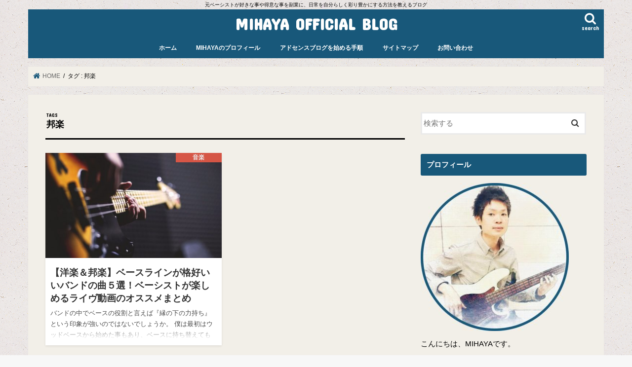

--- FILE ---
content_type: text/html; charset=UTF-8
request_url: https://sorahaneko.com/tag/%E9%82%A6%E6%A5%BD
body_size: 14318
content:
<!doctype html>
<html dir="ltr" lang="ja">

<head>
<meta charset="utf-8">
<meta http-equiv="X-UA-Compatible" content="IE=edge">

<meta name="HandheldFriendly" content="True">
<meta name="MobileOptimized" content="320">
<meta name="viewport" content="width=device-width, initial-scale=1"/>


<link rel="pingback" href="https://sorahaneko.com/xmlrpc.php">

<!--[if IE]>
<![endif]-->



	<style>img:is([sizes="auto" i], [sizes^="auto," i]) { contain-intrinsic-size: 3000px 1500px }</style>
	
		<!-- All in One SEO 4.9.0 - aioseo.com -->
		<title>邦楽 | MIHAYA OFFICIAL BLOG</title>
	<meta name="robots" content="max-image-preview:large" />
	<link rel="canonical" href="https://sorahaneko.com/tag/%e9%82%a6%e6%a5%bd" />
	<meta name="generator" content="All in One SEO (AIOSEO) 4.9.0" />
		<script type="application/ld+json" class="aioseo-schema">
			{"@context":"https:\/\/schema.org","@graph":[{"@type":"BreadcrumbList","@id":"https:\/\/sorahaneko.com\/tag\/%E9%82%A6%E6%A5%BD#breadcrumblist","itemListElement":[{"@type":"ListItem","@id":"https:\/\/sorahaneko.com#listItem","position":1,"name":"Home","item":"https:\/\/sorahaneko.com","nextItem":{"@type":"ListItem","@id":"https:\/\/sorahaneko.com\/tag\/%e9%82%a6%e6%a5%bd#listItem","name":"\u90a6\u697d"}},{"@type":"ListItem","@id":"https:\/\/sorahaneko.com\/tag\/%e9%82%a6%e6%a5%bd#listItem","position":2,"name":"\u90a6\u697d","previousItem":{"@type":"ListItem","@id":"https:\/\/sorahaneko.com#listItem","name":"Home"}}]},{"@type":"CollectionPage","@id":"https:\/\/sorahaneko.com\/tag\/%E9%82%A6%E6%A5%BD#collectionpage","url":"https:\/\/sorahaneko.com\/tag\/%E9%82%A6%E6%A5%BD","name":"\u90a6\u697d | MIHAYA OFFICIAL BLOG","inLanguage":"ja","isPartOf":{"@id":"https:\/\/sorahaneko.com\/#website"},"breadcrumb":{"@id":"https:\/\/sorahaneko.com\/tag\/%E9%82%A6%E6%A5%BD#breadcrumblist"}},{"@type":"Organization","@id":"https:\/\/sorahaneko.com\/#organization","name":"MIHAYA OFFICIAL BLOG","description":"\u5143\u30d9\u30fc\u30b7\u30b9\u30c8\u304c\u597d\u304d\u306a\u4e8b\u3084\u5f97\u610f\u306a\u4e8b\u3092\u526f\u696d\u306b\u3001\u65e5\u5e38\u3092\u81ea\u5206\u3089\u3057\u304f\u5f69\u308a\u8c4a\u304b\u306b\u3059\u308b\u65b9\u6cd5\u3092\u6559\u3048\u308b\u30d6\u30ed\u30b0","url":"https:\/\/sorahaneko.com\/"},{"@type":"WebSite","@id":"https:\/\/sorahaneko.com\/#website","url":"https:\/\/sorahaneko.com\/","name":"MIHAYA OFFICIAL BLOG","description":"\u5143\u30d9\u30fc\u30b7\u30b9\u30c8\u304c\u597d\u304d\u306a\u4e8b\u3084\u5f97\u610f\u306a\u4e8b\u3092\u526f\u696d\u306b\u3001\u65e5\u5e38\u3092\u81ea\u5206\u3089\u3057\u304f\u5f69\u308a\u8c4a\u304b\u306b\u3059\u308b\u65b9\u6cd5\u3092\u6559\u3048\u308b\u30d6\u30ed\u30b0","inLanguage":"ja","publisher":{"@id":"https:\/\/sorahaneko.com\/#organization"}}]}
		</script>
		<!-- All in One SEO -->

<link rel='dns-prefetch' href='//ajax.googleapis.com' />
<link rel='dns-prefetch' href='//fonts.googleapis.com' />
<link rel='dns-prefetch' href='//maxcdn.bootstrapcdn.com' />
<link rel="alternate" type="application/rss+xml" title="MIHAYA OFFICIAL BLOG &raquo; フィード" href="https://sorahaneko.com/feed" />
<link rel="alternate" type="application/rss+xml" title="MIHAYA OFFICIAL BLOG &raquo; コメントフィード" href="https://sorahaneko.com/comments/feed" />
<script type="text/javascript" id="wpp-js" src="https://sorahaneko.com/wp-content/plugins/wordpress-popular-posts/assets/js/wpp.min.js?ver=7.3.6" data-sampling="0" data-sampling-rate="100" data-api-url="https://sorahaneko.com/wp-json/wordpress-popular-posts" data-post-id="0" data-token="869b17fcbe" data-lang="0" data-debug="0"></script>
<link rel="alternate" type="application/rss+xml" title="MIHAYA OFFICIAL BLOG &raquo; 邦楽 タグのフィード" href="https://sorahaneko.com/tag/%e9%82%a6%e6%a5%bd/feed" />
<script type="text/javascript">
/* <![CDATA[ */
window._wpemojiSettings = {"baseUrl":"https:\/\/s.w.org\/images\/core\/emoji\/15.0.3\/72x72\/","ext":".png","svgUrl":"https:\/\/s.w.org\/images\/core\/emoji\/15.0.3\/svg\/","svgExt":".svg","source":{"concatemoji":"https:\/\/sorahaneko.com\/wp-includes\/js\/wp-emoji-release.min.js"}};
/*! This file is auto-generated */
!function(i,n){var o,s,e;function c(e){try{var t={supportTests:e,timestamp:(new Date).valueOf()};sessionStorage.setItem(o,JSON.stringify(t))}catch(e){}}function p(e,t,n){e.clearRect(0,0,e.canvas.width,e.canvas.height),e.fillText(t,0,0);var t=new Uint32Array(e.getImageData(0,0,e.canvas.width,e.canvas.height).data),r=(e.clearRect(0,0,e.canvas.width,e.canvas.height),e.fillText(n,0,0),new Uint32Array(e.getImageData(0,0,e.canvas.width,e.canvas.height).data));return t.every(function(e,t){return e===r[t]})}function u(e,t,n){switch(t){case"flag":return n(e,"\ud83c\udff3\ufe0f\u200d\u26a7\ufe0f","\ud83c\udff3\ufe0f\u200b\u26a7\ufe0f")?!1:!n(e,"\ud83c\uddfa\ud83c\uddf3","\ud83c\uddfa\u200b\ud83c\uddf3")&&!n(e,"\ud83c\udff4\udb40\udc67\udb40\udc62\udb40\udc65\udb40\udc6e\udb40\udc67\udb40\udc7f","\ud83c\udff4\u200b\udb40\udc67\u200b\udb40\udc62\u200b\udb40\udc65\u200b\udb40\udc6e\u200b\udb40\udc67\u200b\udb40\udc7f");case"emoji":return!n(e,"\ud83d\udc26\u200d\u2b1b","\ud83d\udc26\u200b\u2b1b")}return!1}function f(e,t,n){var r="undefined"!=typeof WorkerGlobalScope&&self instanceof WorkerGlobalScope?new OffscreenCanvas(300,150):i.createElement("canvas"),a=r.getContext("2d",{willReadFrequently:!0}),o=(a.textBaseline="top",a.font="600 32px Arial",{});return e.forEach(function(e){o[e]=t(a,e,n)}),o}function t(e){var t=i.createElement("script");t.src=e,t.defer=!0,i.head.appendChild(t)}"undefined"!=typeof Promise&&(o="wpEmojiSettingsSupports",s=["flag","emoji"],n.supports={everything:!0,everythingExceptFlag:!0},e=new Promise(function(e){i.addEventListener("DOMContentLoaded",e,{once:!0})}),new Promise(function(t){var n=function(){try{var e=JSON.parse(sessionStorage.getItem(o));if("object"==typeof e&&"number"==typeof e.timestamp&&(new Date).valueOf()<e.timestamp+604800&&"object"==typeof e.supportTests)return e.supportTests}catch(e){}return null}();if(!n){if("undefined"!=typeof Worker&&"undefined"!=typeof OffscreenCanvas&&"undefined"!=typeof URL&&URL.createObjectURL&&"undefined"!=typeof Blob)try{var e="postMessage("+f.toString()+"("+[JSON.stringify(s),u.toString(),p.toString()].join(",")+"));",r=new Blob([e],{type:"text/javascript"}),a=new Worker(URL.createObjectURL(r),{name:"wpTestEmojiSupports"});return void(a.onmessage=function(e){c(n=e.data),a.terminate(),t(n)})}catch(e){}c(n=f(s,u,p))}t(n)}).then(function(e){for(var t in e)n.supports[t]=e[t],n.supports.everything=n.supports.everything&&n.supports[t],"flag"!==t&&(n.supports.everythingExceptFlag=n.supports.everythingExceptFlag&&n.supports[t]);n.supports.everythingExceptFlag=n.supports.everythingExceptFlag&&!n.supports.flag,n.DOMReady=!1,n.readyCallback=function(){n.DOMReady=!0}}).then(function(){return e}).then(function(){var e;n.supports.everything||(n.readyCallback(),(e=n.source||{}).concatemoji?t(e.concatemoji):e.wpemoji&&e.twemoji&&(t(e.twemoji),t(e.wpemoji)))}))}((window,document),window._wpemojiSettings);
/* ]]> */
</script>
<link rel='stylesheet' id='sbi_styles-css' href='https://sorahaneko.com/wp-content/plugins/instagram-feed/css/sbi-styles.min.css' type='text/css' media='all' />
<style id='wp-emoji-styles-inline-css' type='text/css'>

	img.wp-smiley, img.emoji {
		display: inline !important;
		border: none !important;
		box-shadow: none !important;
		height: 1em !important;
		width: 1em !important;
		margin: 0 0.07em !important;
		vertical-align: -0.1em !important;
		background: none !important;
		padding: 0 !important;
	}
</style>
<link rel='stylesheet' id='wp-block-library-css' href='https://sorahaneko.com/wp-includes/css/dist/block-library/style.min.css' type='text/css' media='all' />
<link rel='stylesheet' id='aioseo/css/src/vue/standalone/blocks/table-of-contents/global.scss-css' href='https://sorahaneko.com/wp-content/plugins/all-in-one-seo-pack/dist/Lite/assets/css/table-of-contents/global.e90f6d47.css' type='text/css' media='all' />
<link rel='stylesheet' id='quads-style-css-css' href='https://sorahaneko.com/wp-content/plugins/quick-adsense-reloaded/includes/gutenberg/dist/blocks.style.build.css' type='text/css' media='all' />
<style id='classic-theme-styles-inline-css' type='text/css'>
/*! This file is auto-generated */
.wp-block-button__link{color:#fff;background-color:#32373c;border-radius:9999px;box-shadow:none;text-decoration:none;padding:calc(.667em + 2px) calc(1.333em + 2px);font-size:1.125em}.wp-block-file__button{background:#32373c;color:#fff;text-decoration:none}
</style>
<style id='global-styles-inline-css' type='text/css'>
:root{--wp--preset--aspect-ratio--square: 1;--wp--preset--aspect-ratio--4-3: 4/3;--wp--preset--aspect-ratio--3-4: 3/4;--wp--preset--aspect-ratio--3-2: 3/2;--wp--preset--aspect-ratio--2-3: 2/3;--wp--preset--aspect-ratio--16-9: 16/9;--wp--preset--aspect-ratio--9-16: 9/16;--wp--preset--color--black: #000000;--wp--preset--color--cyan-bluish-gray: #abb8c3;--wp--preset--color--white: #ffffff;--wp--preset--color--pale-pink: #f78da7;--wp--preset--color--vivid-red: #cf2e2e;--wp--preset--color--luminous-vivid-orange: #ff6900;--wp--preset--color--luminous-vivid-amber: #fcb900;--wp--preset--color--light-green-cyan: #7bdcb5;--wp--preset--color--vivid-green-cyan: #00d084;--wp--preset--color--pale-cyan-blue: #8ed1fc;--wp--preset--color--vivid-cyan-blue: #0693e3;--wp--preset--color--vivid-purple: #9b51e0;--wp--preset--gradient--vivid-cyan-blue-to-vivid-purple: linear-gradient(135deg,rgba(6,147,227,1) 0%,rgb(155,81,224) 100%);--wp--preset--gradient--light-green-cyan-to-vivid-green-cyan: linear-gradient(135deg,rgb(122,220,180) 0%,rgb(0,208,130) 100%);--wp--preset--gradient--luminous-vivid-amber-to-luminous-vivid-orange: linear-gradient(135deg,rgba(252,185,0,1) 0%,rgba(255,105,0,1) 100%);--wp--preset--gradient--luminous-vivid-orange-to-vivid-red: linear-gradient(135deg,rgba(255,105,0,1) 0%,rgb(207,46,46) 100%);--wp--preset--gradient--very-light-gray-to-cyan-bluish-gray: linear-gradient(135deg,rgb(238,238,238) 0%,rgb(169,184,195) 100%);--wp--preset--gradient--cool-to-warm-spectrum: linear-gradient(135deg,rgb(74,234,220) 0%,rgb(151,120,209) 20%,rgb(207,42,186) 40%,rgb(238,44,130) 60%,rgb(251,105,98) 80%,rgb(254,248,76) 100%);--wp--preset--gradient--blush-light-purple: linear-gradient(135deg,rgb(255,206,236) 0%,rgb(152,150,240) 100%);--wp--preset--gradient--blush-bordeaux: linear-gradient(135deg,rgb(254,205,165) 0%,rgb(254,45,45) 50%,rgb(107,0,62) 100%);--wp--preset--gradient--luminous-dusk: linear-gradient(135deg,rgb(255,203,112) 0%,rgb(199,81,192) 50%,rgb(65,88,208) 100%);--wp--preset--gradient--pale-ocean: linear-gradient(135deg,rgb(255,245,203) 0%,rgb(182,227,212) 50%,rgb(51,167,181) 100%);--wp--preset--gradient--electric-grass: linear-gradient(135deg,rgb(202,248,128) 0%,rgb(113,206,126) 100%);--wp--preset--gradient--midnight: linear-gradient(135deg,rgb(2,3,129) 0%,rgb(40,116,252) 100%);--wp--preset--font-size--small: 13px;--wp--preset--font-size--medium: 20px;--wp--preset--font-size--large: 36px;--wp--preset--font-size--x-large: 42px;--wp--preset--spacing--20: 0.44rem;--wp--preset--spacing--30: 0.67rem;--wp--preset--spacing--40: 1rem;--wp--preset--spacing--50: 1.5rem;--wp--preset--spacing--60: 2.25rem;--wp--preset--spacing--70: 3.38rem;--wp--preset--spacing--80: 5.06rem;--wp--preset--shadow--natural: 6px 6px 9px rgba(0, 0, 0, 0.2);--wp--preset--shadow--deep: 12px 12px 50px rgba(0, 0, 0, 0.4);--wp--preset--shadow--sharp: 6px 6px 0px rgba(0, 0, 0, 0.2);--wp--preset--shadow--outlined: 6px 6px 0px -3px rgba(255, 255, 255, 1), 6px 6px rgba(0, 0, 0, 1);--wp--preset--shadow--crisp: 6px 6px 0px rgba(0, 0, 0, 1);}:where(.is-layout-flex){gap: 0.5em;}:where(.is-layout-grid){gap: 0.5em;}body .is-layout-flex{display: flex;}.is-layout-flex{flex-wrap: wrap;align-items: center;}.is-layout-flex > :is(*, div){margin: 0;}body .is-layout-grid{display: grid;}.is-layout-grid > :is(*, div){margin: 0;}:where(.wp-block-columns.is-layout-flex){gap: 2em;}:where(.wp-block-columns.is-layout-grid){gap: 2em;}:where(.wp-block-post-template.is-layout-flex){gap: 1.25em;}:where(.wp-block-post-template.is-layout-grid){gap: 1.25em;}.has-black-color{color: var(--wp--preset--color--black) !important;}.has-cyan-bluish-gray-color{color: var(--wp--preset--color--cyan-bluish-gray) !important;}.has-white-color{color: var(--wp--preset--color--white) !important;}.has-pale-pink-color{color: var(--wp--preset--color--pale-pink) !important;}.has-vivid-red-color{color: var(--wp--preset--color--vivid-red) !important;}.has-luminous-vivid-orange-color{color: var(--wp--preset--color--luminous-vivid-orange) !important;}.has-luminous-vivid-amber-color{color: var(--wp--preset--color--luminous-vivid-amber) !important;}.has-light-green-cyan-color{color: var(--wp--preset--color--light-green-cyan) !important;}.has-vivid-green-cyan-color{color: var(--wp--preset--color--vivid-green-cyan) !important;}.has-pale-cyan-blue-color{color: var(--wp--preset--color--pale-cyan-blue) !important;}.has-vivid-cyan-blue-color{color: var(--wp--preset--color--vivid-cyan-blue) !important;}.has-vivid-purple-color{color: var(--wp--preset--color--vivid-purple) !important;}.has-black-background-color{background-color: var(--wp--preset--color--black) !important;}.has-cyan-bluish-gray-background-color{background-color: var(--wp--preset--color--cyan-bluish-gray) !important;}.has-white-background-color{background-color: var(--wp--preset--color--white) !important;}.has-pale-pink-background-color{background-color: var(--wp--preset--color--pale-pink) !important;}.has-vivid-red-background-color{background-color: var(--wp--preset--color--vivid-red) !important;}.has-luminous-vivid-orange-background-color{background-color: var(--wp--preset--color--luminous-vivid-orange) !important;}.has-luminous-vivid-amber-background-color{background-color: var(--wp--preset--color--luminous-vivid-amber) !important;}.has-light-green-cyan-background-color{background-color: var(--wp--preset--color--light-green-cyan) !important;}.has-vivid-green-cyan-background-color{background-color: var(--wp--preset--color--vivid-green-cyan) !important;}.has-pale-cyan-blue-background-color{background-color: var(--wp--preset--color--pale-cyan-blue) !important;}.has-vivid-cyan-blue-background-color{background-color: var(--wp--preset--color--vivid-cyan-blue) !important;}.has-vivid-purple-background-color{background-color: var(--wp--preset--color--vivid-purple) !important;}.has-black-border-color{border-color: var(--wp--preset--color--black) !important;}.has-cyan-bluish-gray-border-color{border-color: var(--wp--preset--color--cyan-bluish-gray) !important;}.has-white-border-color{border-color: var(--wp--preset--color--white) !important;}.has-pale-pink-border-color{border-color: var(--wp--preset--color--pale-pink) !important;}.has-vivid-red-border-color{border-color: var(--wp--preset--color--vivid-red) !important;}.has-luminous-vivid-orange-border-color{border-color: var(--wp--preset--color--luminous-vivid-orange) !important;}.has-luminous-vivid-amber-border-color{border-color: var(--wp--preset--color--luminous-vivid-amber) !important;}.has-light-green-cyan-border-color{border-color: var(--wp--preset--color--light-green-cyan) !important;}.has-vivid-green-cyan-border-color{border-color: var(--wp--preset--color--vivid-green-cyan) !important;}.has-pale-cyan-blue-border-color{border-color: var(--wp--preset--color--pale-cyan-blue) !important;}.has-vivid-cyan-blue-border-color{border-color: var(--wp--preset--color--vivid-cyan-blue) !important;}.has-vivid-purple-border-color{border-color: var(--wp--preset--color--vivid-purple) !important;}.has-vivid-cyan-blue-to-vivid-purple-gradient-background{background: var(--wp--preset--gradient--vivid-cyan-blue-to-vivid-purple) !important;}.has-light-green-cyan-to-vivid-green-cyan-gradient-background{background: var(--wp--preset--gradient--light-green-cyan-to-vivid-green-cyan) !important;}.has-luminous-vivid-amber-to-luminous-vivid-orange-gradient-background{background: var(--wp--preset--gradient--luminous-vivid-amber-to-luminous-vivid-orange) !important;}.has-luminous-vivid-orange-to-vivid-red-gradient-background{background: var(--wp--preset--gradient--luminous-vivid-orange-to-vivid-red) !important;}.has-very-light-gray-to-cyan-bluish-gray-gradient-background{background: var(--wp--preset--gradient--very-light-gray-to-cyan-bluish-gray) !important;}.has-cool-to-warm-spectrum-gradient-background{background: var(--wp--preset--gradient--cool-to-warm-spectrum) !important;}.has-blush-light-purple-gradient-background{background: var(--wp--preset--gradient--blush-light-purple) !important;}.has-blush-bordeaux-gradient-background{background: var(--wp--preset--gradient--blush-bordeaux) !important;}.has-luminous-dusk-gradient-background{background: var(--wp--preset--gradient--luminous-dusk) !important;}.has-pale-ocean-gradient-background{background: var(--wp--preset--gradient--pale-ocean) !important;}.has-electric-grass-gradient-background{background: var(--wp--preset--gradient--electric-grass) !important;}.has-midnight-gradient-background{background: var(--wp--preset--gradient--midnight) !important;}.has-small-font-size{font-size: var(--wp--preset--font-size--small) !important;}.has-medium-font-size{font-size: var(--wp--preset--font-size--medium) !important;}.has-large-font-size{font-size: var(--wp--preset--font-size--large) !important;}.has-x-large-font-size{font-size: var(--wp--preset--font-size--x-large) !important;}
:where(.wp-block-post-template.is-layout-flex){gap: 1.25em;}:where(.wp-block-post-template.is-layout-grid){gap: 1.25em;}
:where(.wp-block-columns.is-layout-flex){gap: 2em;}:where(.wp-block-columns.is-layout-grid){gap: 2em;}
:root :where(.wp-block-pullquote){font-size: 1.5em;line-height: 1.6;}
</style>
<link rel='stylesheet' id='contact-form-7-css' href='https://sorahaneko.com/wp-content/plugins/contact-form-7/includes/css/styles.css' type='text/css' media='all' />
<link rel='stylesheet' id='toc-screen-css' href='https://sorahaneko.com/wp-content/plugins/table-of-contents-plus/screen.min.css' type='text/css' media='all' />
<link rel='stylesheet' id='wordpress-popular-posts-css-css' href='https://sorahaneko.com/wp-content/plugins/wordpress-popular-posts/assets/css/wpp.css' type='text/css' media='all' />
<link rel='stylesheet' id='style-css' href='https://sorahaneko.com/wp-content/themes/jstork/style.css' type='text/css' media='all' />
<link rel='stylesheet' id='child-style-css' href='https://sorahaneko.com/wp-content/themes/jstork_custom/style.css' type='text/css' media='all' />
<link rel='stylesheet' id='slick-css' href='https://sorahaneko.com/wp-content/themes/jstork/library/css/slick.css' type='text/css' media='all' />
<link rel='stylesheet' id='shortcode-css' href='https://sorahaneko.com/wp-content/themes/jstork/library/css/shortcode.css' type='text/css' media='all' />
<link rel='stylesheet' id='gf_Concert-css' href='//fonts.googleapis.com/css?family=Concert+One' type='text/css' media='all' />
<link rel='stylesheet' id='gf_Lato-css' href='//fonts.googleapis.com/css?family=Lato' type='text/css' media='all' />
<link rel='stylesheet' id='fontawesome-css' href='//maxcdn.bootstrapcdn.com/font-awesome/4.7.0/css/font-awesome.min.css' type='text/css' media='all' />
<link rel='stylesheet' id='remodal-css' href='https://sorahaneko.com/wp-content/themes/jstork/library/css/remodal.css' type='text/css' media='all' />
<link rel='stylesheet' id='animate-css' href='https://sorahaneko.com/wp-content/themes/jstork/library/css/animate.min.css' type='text/css' media='all' />
<script type="text/javascript" src="//ajax.googleapis.com/ajax/libs/jquery/1.12.4/jquery.min.js" id="jquery-js"></script>
<link rel="https://api.w.org/" href="https://sorahaneko.com/wp-json/" /><link rel="alternate" title="JSON" type="application/json" href="https://sorahaneko.com/wp-json/wp/v2/tags/57" /><link rel="EditURI" type="application/rsd+xml" title="RSD" href="https://sorahaneko.com/xmlrpc.php?rsd" />

<script type="text/javascript">
	window._wp_rp_static_base_url = 'https://wprp.zemanta.com/static/';
	window._wp_rp_wp_ajax_url = "https://sorahaneko.com/wp-admin/admin-ajax.php";
	window._wp_rp_plugin_version = '3.6.4';
	window._wp_rp_post_id = '2364';
	window._wp_rp_num_rel_posts = '6';
	window._wp_rp_thumbnails = true;
	window._wp_rp_post_title = '%E3%80%90%E6%B4%8B%E6%A5%BD%EF%BC%86%E9%82%A6%E6%A5%BD%E3%80%91%E3%83%99%E3%83%BC%E3%82%B9%E3%83%A9%E3%82%A4%E3%83%B3%E3%81%8C%E6%A0%BC%E5%A5%BD%E3%81%84%E3%81%84%E3%83%90%E3%83%B3%E3%83%89%E3%81%AE%E6%9B%B2%EF%BC%95%E9%81%B8%EF%BC%81%E3%83%99%E3%83%BC%E3%82%B7%E3%82%B9%E3%83%88%E3%81%8C%E6%A5%BD%E3%81%97%E3%82%81%E3%82%8B%E3%83%A9%E3%82%A4%E3%83%B4%E5%8B%95%E7%94%BB%E3%81%AE%E3%82%AA%E3%82%B9%E3%82%B9%E3%83%A1%E3%81%BE%E3%81%A8%E3%82%81';
	window._wp_rp_post_tags = ['%E3%83%90%E3%83%B3%E3%83%89', '%E6%B4%8B%E6%A5%BD', '%E3%83%A9%E3%82%A4%E3%83%B4', '%E3%83%99%E3%83%BC%E3%82%B7%E3%82%B9%E3%83%88', '%E9%82%A6%E6%A5%BD', '%E5%8B%95%E7%94%BB', '%E3%83%99%E3%83%BC%E3%82%B9%E3%83%A9%E3%82%A4%E3%83%B3', '%E9%9F%B3%E6%A5%BD', 'span', 'a', 'band', 'remind', 'feel', 'script', 'wont'];
	window._wp_rp_promoted_content = true;
</script>
<link rel="stylesheet" href="https://sorahaneko.com/wp-content/plugins/wordpress-23-related-posts-plugin/static/themes/vertical-m.css?version=3.6.4" />
<script>document.cookie = 'quads_browser_width='+screen.width;</script>            <style id="wpp-loading-animation-styles">@-webkit-keyframes bgslide{from{background-position-x:0}to{background-position-x:-200%}}@keyframes bgslide{from{background-position-x:0}to{background-position-x:-200%}}.wpp-widget-block-placeholder,.wpp-shortcode-placeholder{margin:0 auto;width:60px;height:3px;background:#dd3737;background:linear-gradient(90deg,#dd3737 0%,#571313 10%,#dd3737 100%);background-size:200% auto;border-radius:3px;-webkit-animation:bgslide 1s infinite linear;animation:bgslide 1s infinite linear}</style>
            <style type="text/css">
body{color: #000000;}
a, #breadcrumb li.bc_homelink a::before, .authorbox .author_sns li a::before{color: #18587a;}
a:hover{color: #E69B9B;}
.article-footer .post-categories li a,.article-footer .tags a,.accordionBtn{  background: #18587a;  border-color: #18587a;}
.article-footer .tags a{color:#18587a; background: none;}
.article-footer .post-categories li a:hover,.article-footer .tags a:hover,.accordionBtn.active{ background:#E69B9B;  border-color:#E69B9B;}
input[type="text"],input[type="password"],input[type="datetime"],input[type="datetime-local"],input[type="date"],input[type="month"],input[type="time"],input[type="week"],input[type="number"],input[type="email"],input[type="url"],input[type="search"],input[type="tel"],input[type="color"],select,textarea,.field { background-color: #ffffff;}
.header{color: #ffffff;}
.bgfull .header,.header.bg,.header #inner-header,.menu-sp{background: #18587a;}
#logo a{color: #ffffff;}
#g_nav .nav li a,.nav_btn,.menu-sp a,.menu-sp a,.menu-sp > ul:after{color: #ffffff;}
#logo a:hover,#g_nav .nav li a:hover,.nav_btn:hover{color:#fc624d;}
@media only screen and (min-width: 768px) {
.nav > li > a:after{background: #fc624d;}
.nav ul {background: #18587a;}
#g_nav .nav li ul.sub-menu li a{color: #f7f7f7;}
}
@media only screen and (max-width: 1165px) {
.site_description{background: #18587a; color: #ffffff;}
}
#inner-content, #breadcrumb, .entry-content blockquote:before, .entry-content blockquote:after{background: #f2efe8}
.top-post-list .post-list:before{background: #18587a;}
.widget li a:after{color: #18587a;}
.entry-content h2,.widgettitle,.accordion::before{background: #18587a; color: #ffffff;}
.entry-content h3{border-color: #18587a;}
.h_boader .entry-content h2{border-color: #18587a; color: #000000;}
.h_balloon .entry-content h2:after{border-top-color: #18587a;}
.entry-content ul li:before{ background: #18587a;}
.entry-content ol li:before{ background: #18587a;}
.post-list-card .post-list .eyecatch .cat-name,.top-post-list .post-list .eyecatch .cat-name,.byline .cat-name,.single .authorbox .author-newpost li .cat-name,.related-box li .cat-name,.carouselwrap .cat-name,.eyecatch .cat-name{background: #e85a47; color:  #ffffff;}
ul.wpp-list li a:before{background: #18587a; color: #ffffff;}
.readmore a{border:1px solid #18587a;color:#18587a;}
.readmore a:hover{background:#18587a;color:#fff;}
.btn-wrap a{background: #18587a;border: 1px solid #18587a;}
.btn-wrap a:hover{background: #E69B9B;border-color: #E69B9B;}
.btn-wrap.simple a{border:1px solid #18587a;color:#18587a;}
.btn-wrap.simple a:hover{background:#18587a;}
.blue-btn, .comment-reply-link, #submit { background-color: #18587a; }
.blue-btn:hover, .comment-reply-link:hover, #submit:hover, .blue-btn:focus, .comment-reply-link:focus, #submit:focus {background-color: #E69B9B; }
#sidebar1{color: #000000;}
.widget:not(.widget_text) a{color:#000000;}
.widget:not(.widget_text) a:hover{color:#fc624d;}
.bgfull #footer-top,#footer-top .inner,.cta-inner{background-color: #18587a; color: #e8e8e8;}
.footer a,#footer-top a{color: #f7f7f7;}
#footer-top .widgettitle{color: #e8e8e8;}
.bgfull .footer,.footer.bg,.footer .inner {background-color: #18587a;color: #e8e8e8;}
.footer-links li a:before{ color: #18587a;}
.pagination a, .pagination span,.page-links a{border-color: #18587a; color: #18587a;}
.pagination .current,.pagination .current:hover,.page-links ul > li > span{background-color: #18587a; border-color: #18587a;}
.pagination a:hover, .pagination a:focus,.page-links a:hover, .page-links a:focus{background-color: #18587a; color: #fff;}
</style>

<!-- BEGIN: WP Social Bookmarking Light HEAD --><script>
    (function (d, s, id) {
        var js, fjs = d.getElementsByTagName(s)[0];
        if (d.getElementById(id)) return;
        js = d.createElement(s);
        js.id = id;
        js.src = "//connect.facebook.net/ja_JP/sdk.js#xfbml=1&version=v2.7";
        fjs.parentNode.insertBefore(js, fjs);
    }(document, 'script', 'facebook-jssdk'));
</script>
<style type="text/css">.wp_social_bookmarking_light{
    border: 0 !important;
    padding: 10px 0 20px 0 !important;
    margin: 0 !important;
}
.wp_social_bookmarking_light div{
    float: left !important;
    border: 0 !important;
    padding: 0 !important;
    margin: 0 5px 0px 0 !important;
    min-height: 30px !important;
    line-height: 18px !important;
    text-indent: 0 !important;
}
.wp_social_bookmarking_light img{
    border: 0 !important;
    padding: 0;
    margin: 0;
    vertical-align: top !important;
}
.wp_social_bookmarking_light_clear{
    clear: both !important;
}
#fb-root{
    display: none;
}
.wsbl_facebook_like iframe{
    max-width: none !important;
}
.wsbl_pinterest a{
    border: 0px !important;
}
</style>
<!-- END: WP Social Bookmarking Light HEAD -->
<style type="text/css" id="custom-background-css">
body.custom-background { background-image: url("https://sorahaneko.com/wp-content/uploads/2017/10/ep_naturalwhite.png"); background-position: left top; background-size: auto; background-repeat: repeat; background-attachment: scroll; }
</style>
	</head>

<body class="archive tag tag-57 custom-background bg pannavi_on h_default sidebarright date_off">
	<div id="container">

<p class="site_description">元ベーシストが好きな事や得意な事を副業に、日常を自分らしく彩り豊かにする方法を教えるブログ</p><header class="header animated fadeIn headercenter" role="banner">
<div id="inner-header" class="wrap cf">
<div id="logo" class="gf fs_m">
<p class="h1 text"><a href="https://sorahaneko.com">MIHAYA OFFICIAL BLOG</a></p>
</div>

<a href="#searchbox" data-remodal-target="searchbox" class="nav_btn search_btn"><span class="text gf">search</span></a>

<nav id="g_nav" role="navigation">
<ul id="menu-%e3%83%a1%e3%83%8b%e3%83%a5%e3%83%bc" class="nav top-nav cf"><li id="menu-item-1789" class="menu-item menu-item-type-custom menu-item-object-custom menu-item-home menu-item-1789"><a href="https://sorahaneko.com">ホーム</a></li>
<li id="menu-item-880" class="menu-item menu-item-type-post_type menu-item-object-page menu-item-880"><a href="https://sorahaneko.com/profile">MIHAYAのプロフィール</a></li>
<li id="menu-item-1788" class="menu-item menu-item-type-post_type menu-item-object-post menu-item-1788"><a href="https://sorahaneko.com/adsenseblog-1731">アドセンスブログを始める手順</a></li>
<li id="menu-item-878" class="menu-item menu-item-type-post_type menu-item-object-page menu-item-878"><a href="https://sorahaneko.com/sitemap">サイトマップ</a></li>
<li id="menu-item-881" class="menu-item menu-item-type-post_type menu-item-object-page menu-item-881"><a href="https://sorahaneko.com/form">お問い合わせ</a></li>
</ul></nav>

<a href="#spnavi" data-remodal-target="spnavi" class="nav_btn"><span class="text gf">menu</span></a>



</div>
</header>


<div class="remodal" data-remodal-id="spnavi" data-remodal-options="hashTracking:false">
<button data-remodal-action="close" class="remodal-close"><span class="text gf">CLOSE</span></button>
<ul id="menu-%e3%83%a1%e3%83%8b%e3%83%a5%e3%83%bc-1" class="sp_g_nav nav top-nav cf"><li class="menu-item menu-item-type-custom menu-item-object-custom menu-item-home menu-item-1789"><a href="https://sorahaneko.com">ホーム</a></li>
<li class="menu-item menu-item-type-post_type menu-item-object-page menu-item-880"><a href="https://sorahaneko.com/profile">MIHAYAのプロフィール</a></li>
<li class="menu-item menu-item-type-post_type menu-item-object-post menu-item-1788"><a href="https://sorahaneko.com/adsenseblog-1731">アドセンスブログを始める手順</a></li>
<li class="menu-item menu-item-type-post_type menu-item-object-page menu-item-878"><a href="https://sorahaneko.com/sitemap">サイトマップ</a></li>
<li class="menu-item menu-item-type-post_type menu-item-object-page menu-item-881"><a href="https://sorahaneko.com/form">お問い合わせ</a></li>
</ul><button data-remodal-action="close" class="remodal-close"><span class="text gf">CLOSE</span></button>
</div>




<div class="remodal searchbox" data-remodal-id="searchbox" data-remodal-options="hashTracking:false">
<div class="search cf"><dl><dt>キーワードで記事を検索</dt><dd><form role="search" method="get" id="searchform" class="searchform cf" action="https://sorahaneko.com/" >
		<input type="search" placeholder="検索する" value="" name="s" id="s" />
		<button type="submit" id="searchsubmit" ><i class="fa fa-search"></i></button>
		</form></dd></dl></div>
<button data-remodal-action="close" class="remodal-close"><span class="text gf">CLOSE</span></button>
</div>






<div id="breadcrumb" class="breadcrumb inner wrap cf"><ul itemscope itemtype="http://schema.org/BreadcrumbList"><li itemprop="itemListElement" itemscope itemtype="http://schema.org/ListItem" class="bc_homelink"><a itemprop="item" href="https://sorahaneko.com/"><span itemprop="name"> HOME</span></a><meta itemprop="position" content="1" /></li><li itemprop="itemListElement" itemscope itemtype="http://schema.org/ListItem"><span itemprop="name">タグ : 邦楽</span><meta itemprop="position" content="2" /></li></ul></div><div id="content">
<div id="inner-content" class="wrap cf">
<main id="main" class="m-all t-all d-5of7 cf" role="main">
<div class="archivettl">
<h1 class="archive-title ttl-tags h2">
邦楽</h1>
</div>

		<div class="post-list-card cf">


<article class="post-list cf animated fadeIn post-2364 post type-post status-publish format-standard has-post-thumbnail category-12 tag-59 tag-60 tag-58 tag-61 tag-62 tag-56 tag-57 article cf" role="article">
<a href="https://sorahaneko.com/bassline-best5-2364" rel="bookmark" title="【洋楽＆邦楽】ベースラインが格好いいバンドの曲５選！ベーシストが楽しめるライヴ動画のオススメまとめ">


<figure class="eyecatch">
<img width="486" height="290" src="https://sorahaneko.com/wp-content/uploads/2018/02/s_photo-1462965326201-d02e4f455804-486x290.jpeg" class="attachment-home-thum size-home-thum wp-post-image" alt="" decoding="async" fetchpriority="high" /><span class="cat-name cat-id-12">音楽</span>
</figure>

<section class="entry-content cf">
<h1 class="h2 entry-title">【洋楽＆邦楽】ベースラインが格好いいバンドの曲５選！ベーシストが楽しめるライヴ動画のオススメまとめ</h1>

<p class="byline entry-meta vcard">
<span class="date gf updated">2018.02.04</span>
<span class="writer name author"><span class="fn">mihaya</span></span>
</p>

<div class="description"><p>バンドの中でベースの役割と言えば『縁の下の力持ち』という印象が強いのではないでしょうか。 僕は最初はウッドベースから始めた事もあり、ベースに持ち替えてもあまり目立たずそっと支えるという感じで演奏していました！ しかしある&#8230;</p>
</div>

</section>
</a>
</article>



</div>
	
<nav class="pagination cf"></nav>

</main>
<div id="sidebar1" class="sidebar m-all t-all d-2of7 cf" role="complementary">

<div id="search-2" class="widget widget_search"><form role="search" method="get" id="searchform" class="searchform cf" action="https://sorahaneko.com/" >
		<input type="search" placeholder="検索する" value="" name="s" id="s" />
		<button type="submit" id="searchsubmit" ><i class="fa fa-search"></i></button>
		</form></div><div id="black-studio-tinymce-3" class="widget widget_black_studio_tinymce"><h4 class="widgettitle"><span>プロフィール</span></h4><div class="textwidget"><p><img class="alignnone size-medium wp-image-3242" src="https://sorahaneko.com/wp-content/uploads/2018/06/unnamed-300x300.jpg" alt="" width="300" height="300" /></p>
<p>こんにちは、MIHAYAです。</p>
<p>好きな事や得意な事を副業に、<br />
自分の時間を確保したり、<br />
お金を稼ぐ悩みを解消！</p>
<p>より充実した毎日を過ごし、<br />
色々な事に挑戦しています(^^)</p>
<p><div class="btn-wrap aligncenter simple"><a href="https://sorahaneko.com/profile"><b>更に詳しいプロフィールはこちら！</b></a></div></p>
</div></div>
<div id="wpp-2" class="widget popular-posts">

</div>
<div id="black-studio-tinymce-4" class="widget widget_black_studio_tinymce"><h4 class="widgettitle"><span>instagram</span></h4><div class="textwidget"><p>
<div id="sb_instagram"  class="sbi sbi_mob_col_1 sbi_tab_col_2 sbi_col_4" style="padding-bottom: 10px; width: 100%;"	 data-feedid="*1"  data-res="auto" data-cols="4" data-colsmobile="1" data-colstablet="2" data-num="20" data-nummobile="" data-item-padding="5"	 data-shortcode-atts="{}"  data-postid="2364" data-locatornonce="da2838f5f4" data-imageaspectratio="1:1" data-sbi-flags="favorLocal">
	
	<div id="sbi_images"  style="gap: 10px;">
			</div>

	<div id="sbi_load" >

	
			<span class="sbi_follow_btn" >
			<a target="_blank"
				rel="nofollow noopener"  href="https://www.instagram.com/17841406446094549/">
				<svg class="svg-inline--fa fa-instagram fa-w-14" aria-hidden="true" data-fa-processed="" aria-label="Instagram" data-prefix="fab" data-icon="instagram" role="img" viewBox="0 0 448 512">
                    <path fill="currentColor" d="M224.1 141c-63.6 0-114.9 51.3-114.9 114.9s51.3 114.9 114.9 114.9S339 319.5 339 255.9 287.7 141 224.1 141zm0 189.6c-41.1 0-74.7-33.5-74.7-74.7s33.5-74.7 74.7-74.7 74.7 33.5 74.7 74.7-33.6 74.7-74.7 74.7zm146.4-194.3c0 14.9-12 26.8-26.8 26.8-14.9 0-26.8-12-26.8-26.8s12-26.8 26.8-26.8 26.8 12 26.8 26.8zm76.1 27.2c-1.7-35.9-9.9-67.7-36.2-93.9-26.2-26.2-58-34.4-93.9-36.2-37-2.1-147.9-2.1-184.9 0-35.8 1.7-67.6 9.9-93.9 36.1s-34.4 58-36.2 93.9c-2.1 37-2.1 147.9 0 184.9 1.7 35.9 9.9 67.7 36.2 93.9s58 34.4 93.9 36.2c37 2.1 147.9 2.1 184.9 0 35.9-1.7 67.7-9.9 93.9-36.2 26.2-26.2 34.4-58 36.2-93.9 2.1-37 2.1-147.8 0-184.8zM398.8 388c-7.8 19.6-22.9 34.7-42.6 42.6-29.5 11.7-99.5 9-132.1 9s-102.7 2.6-132.1-9c-19.6-7.8-34.7-22.9-42.6-42.6-11.7-29.5-9-99.5-9-132.1s-2.6-102.7 9-132.1c7.8-19.6 22.9-34.7 42.6-42.6 29.5-11.7 99.5-9 132.1-9s102.7-2.6 132.1 9c19.6 7.8 34.7 22.9 42.6 42.6 11.7 29.5 9 99.5 9 132.1s2.7 102.7-9 132.1z"></path>
                </svg>				<span>Instagram でフォロー</span>
			</a>
		</span>
	
</div>
		<span class="sbi_resized_image_data" data-feed-id="*1"
		  data-resized="[]">
	</span>
	</div>

</p>
</div></div><div id="recent-posts-2" class="widget widget_recent_entries"><h4 class="widgettitle"><span>最近の投稿</span></h4>			<ul>
								
				<li>
					<a class="cf" href="https://sorahaneko.com/blog-information-3176" title="ブログの運営者情報やプライバシーポリシーの書き方は？固定ページの作り方も解説">
						ブログの運営者情報やプライバシーポリシーの書き方は？固定ページの作り方も解説											</a>
				</li>
								
				<li>
					<a class="cf" href="https://sorahaneko.com/writing-speed-3145" title="アドセンスブログの記事作成スピードを早める方法は？作業時間の目安も解説">
						アドセンスブログの記事作成スピードを早める方法は？作業時間の目安も解説											</a>
				</li>
								
				<li>
					<a class="cf" href="https://sorahaneko.com/adsense-reprint-3114" title="芸能人画像をブログで使うと著作権侵害になる？転載と明記すれば問題ないのか解説">
						芸能人画像をブログで使うと著作権侵害になる？転載と明記すれば問題ないのか解説											</a>
				</li>
								
				<li>
					<a class="cf" href="https://sorahaneko.com/adsense-ngkeyword-3068" title="アドセンスブログの禁止ワードやNG画像は？アカウント停止対策のまとめ">
						アドセンスブログの禁止ワードやNG画像は？アカウント停止対策のまとめ											</a>
				</li>
								
				<li>
					<a class="cf" href="https://sorahaneko.com/adsence-hunting-3038" title="Googleアドセンスの所有者サイトの登録でアドセンス狩り対策を！">
						Googleアドセンスの所有者サイトの登録でアドセンス狩り対策を！											</a>
				</li>
							</ul>
			</div><div id="categories-2" class="widget widget_categories"><h4 class="widgettitle"><span>カテゴリー</span></h4>
			<ul>
					<li class="cat-item cat-item-120"><a href="https://sorahaneko.com/category/mac%e3%82%92%e5%bf%ab%e9%81%a9%e3%81%ab">Macを快適に <span class="count">(4)</span></a>
</li>
	<li class="cat-item cat-item-13"><a href="https://sorahaneko.com/category/seo%e5%af%be%e7%ad%96">SEO対策 <span class="count">(12)</span></a>
</li>
	<li class="cat-item cat-item-11"><a href="https://sorahaneko.com/category/%e3%82%a2%e3%83%89%e3%82%bb%e3%83%b3%e3%82%b9%e3%83%96%e3%83%ad%e3%82%b0">アドセンスブログ <span class="count">(14)</span></a>
</li>
	<li class="cat-item cat-item-10"><a href="https://sorahaneko.com/category/%e3%82%b5%e3%82%a4%e3%83%88%e6%a7%8b%e7%af%89">サイト構築 <span class="count">(11)</span></a>
</li>
	<li class="cat-item cat-item-5"><a href="https://sorahaneko.com/category/%e3%83%84%e3%83%bc%e3%83%ab%ef%bc%86%e3%82%bd%e3%83%95%e3%83%88">ツール＆ソフト <span class="count">(8)</span></a>
</li>
	<li class="cat-item cat-item-4"><a href="https://sorahaneko.com/category/%e3%83%8d%e3%83%83%e3%83%88%e3%83%93%e3%82%b8%e3%83%8d%e3%82%b9%e3%82%92%e5%a7%8b%e3%82%81%e3%82%8b%e5%89%8d%e3%81%ab">ネットビジネスを始める前に <span class="count">(9)</span></a>
</li>
	<li class="cat-item cat-item-31"><a href="https://sorahaneko.com/category/%e3%83%8e%e3%83%9e%e3%83%89%e3%82%92%e5%bf%ab%e9%81%a9%e3%81%ab">ノマドを快適に <span class="count">(2)</span></a>
</li>
	<li class="cat-item cat-item-6"><a href="https://sorahaneko.com/category/%e3%83%97%e3%83%a9%e3%82%b0%e3%82%a4%e3%83%b3">プラグイン <span class="count">(20)</span></a>
</li>
	<li class="cat-item cat-item-7"><a href="https://sorahaneko.com/category/%e5%bf%83%e3%81%ae%e3%82%b3%e3%83%b3%e3%83%88%e3%83%ad%e3%83%bc%e3%83%ab">心のコントロール・考え方 <span class="count">(8)</span></a>
</li>
	<li class="cat-item cat-item-12"><a href="https://sorahaneko.com/category/%e9%9f%b3%e6%a5%bd">音楽 <span class="count">(1)</span></a>
</li>
			</ul>

			</div><div id="toc-widget-2" class="widget toc_widget"><h4 class="widgettitle"><span>もくじ</span></h4><ul class="toc_widget_list no_bullets"><li></li><li></li><li></li><li></li><li></li></ul></div><div id="recent-comments-2" class="widget widget_recent_comments"><h4 class="widgettitle"><span>最近のコメント</span></h4><ul id="recentcomments"><li class="recentcomments"><a href="https://sorahaneko.com/adsense-configuration-2331#comment-814">SSL変換したhttpsブログはアドセンスコードも変更が必要？広告の設定方法を解説</a> に <span class="comment-author-link"><a href="https://emimarublog.com/" class="url" rel="ugc external nofollow">えみまる</a></span> より</li><li class="recentcomments"><a href="https://sorahaneko.com/google-adsense-goukaku-2112#comment-629">【2020年版】Google AdSenseの審査に合格するブログは？通過出来ない原因は記事数や文字数？</a> に <span class="comment-author-link">まゆ</span> より</li><li class="recentcomments"><a href="https://sorahaneko.com/google-adsense-goukaku-2112#comment-627">【2020年版】Google AdSenseの審査に合格するブログは？通過出来ない原因は記事数や文字数？</a> に <span class="comment-author-link">mihaya</span> より</li><li class="recentcomments"><a href="https://sorahaneko.com/google-adsense-goukaku-2112#comment-626">【2020年版】Google AdSenseの審査に合格するブログは？通過出来ない原因は記事数や文字数？</a> に <span class="comment-author-link">まゆ</span> より</li><li class="recentcomments"><a href="https://sorahaneko.com/google-adsense-goukaku-2112#comment-608">【2020年版】Google AdSenseの審査に合格するブログは？通過出来ない原因は記事数や文字数？</a> に <span class="comment-author-link">mihaya</span> より</li></ul></div>


</div></div>
</div>

<footer id="footer" class="footer wow animated fadeIn" role="contentinfo">
	<div id="inner-footer" class="inner wrap cf">

	
		<div id="footer-top" class="cf">
	
											
								
							
		</div>

		
	
		<div id="footer-bottom">
						<nav role="navigation">
				<div class="footer-links cf"><ul id="menu-%e3%83%a1%e3%83%8b%e3%83%a5%e3%83%bc-2" class="footer-nav cf"><li class="menu-item menu-item-type-custom menu-item-object-custom menu-item-home menu-item-1789"><a href="https://sorahaneko.com">ホーム</a></li>
<li class="menu-item menu-item-type-post_type menu-item-object-page menu-item-880"><a href="https://sorahaneko.com/profile">MIHAYAのプロフィール</a></li>
<li class="menu-item menu-item-type-post_type menu-item-object-post menu-item-1788"><a href="https://sorahaneko.com/adsenseblog-1731">アドセンスブログを始める手順</a></li>
<li class="menu-item menu-item-type-post_type menu-item-object-page menu-item-878"><a href="https://sorahaneko.com/sitemap">サイトマップ</a></li>
<li class="menu-item menu-item-type-post_type menu-item-object-page menu-item-881"><a href="https://sorahaneko.com/form">お問い合わせ</a></li>
</ul></div>			</nav>
						<p class="source-org copyright">&copy;Copyright2026 <a href="https://sorahaneko.com/" rel="nofollow">MIHAYA OFFICIAL BLOG</a>.All Rights Reserved.</p>
		</div>
	</div>
</footer>
</div>
<div id="page-top">
	<a href="#header" class="pt-button" title="ページトップへ"></a>
</div>

<script>
	jQuery(document).ready(function($) {
		$(function() {
		    var showFlag = false;
		    var topBtn = $('#page-top');
		    var showFlag = false;
		
		    $(window).scroll(function () {
		        if ($(this).scrollTop() > 400) {
		            if (showFlag == false) {
		                showFlag = true;
		                topBtn.stop().addClass('pt-active');
		            }
		        } else {
		            if (showFlag) {
		                showFlag = false;
		                topBtn.stop().removeClass('pt-active');
		            }
		        }
		    });
		    // smooth scroll
		    topBtn.click(function () {
		        $('body,html').animate({
		            scrollTop: 0
		        }, 500);
		        return false;
		    });
		});
	  loadGravatars();
	});
</script>
<script>
$(function(){
	$(".widget_categories li, .widget_nav_menu li").has("ul").toggleClass("accordionMenu");
	$(".widget ul.children , .widget ul.sub-menu").after("<span class='accordionBtn'></span>");
	$(".widget ul.children , .widget ul.sub-menu").hide();
	$("ul .accordionBtn").on("click", function() {
		$(this).prev("ul").slideToggle();
		$(this).toggleClass("active");
	});
});
</script><!-- Instagram Feed JS -->
<script type="text/javascript">
var sbiajaxurl = "https://sorahaneko.com/wp-admin/admin-ajax.php";
</script>

<!-- BEGIN: WP Social Bookmarking Light FOOTER -->    <script>!function(d,s,id){var js,fjs=d.getElementsByTagName(s)[0],p=/^http:/.test(d.location)?'http':'https';if(!d.getElementById(id)){js=d.createElement(s);js.id=id;js.src=p+'://platform.twitter.com/widgets.js';fjs.parentNode.insertBefore(js,fjs);}}(document, 'script', 'twitter-wjs');</script><!-- END: WP Social Bookmarking Light FOOTER -->
<script type="module"  src="https://sorahaneko.com/wp-content/plugins/all-in-one-seo-pack/dist/Lite/assets/table-of-contents.95d0dfce.js" id="aioseo/js/src/vue/standalone/blocks/table-of-contents/frontend.js-js"></script>
<script type="text/javascript" src="https://sorahaneko.com/wp-includes/js/dist/hooks.min.js" id="wp-hooks-js"></script>
<script type="text/javascript" src="https://sorahaneko.com/wp-includes/js/dist/i18n.min.js" id="wp-i18n-js"></script>
<script type="text/javascript" id="wp-i18n-js-after">
/* <![CDATA[ */
wp.i18n.setLocaleData( { 'text direction\u0004ltr': [ 'ltr' ] } );
/* ]]> */
</script>
<script type="text/javascript" src="https://sorahaneko.com/wp-content/plugins/contact-form-7/includes/swv/js/index.js" id="swv-js"></script>
<script type="text/javascript" id="contact-form-7-js-translations">
/* <![CDATA[ */
( function( domain, translations ) {
	var localeData = translations.locale_data[ domain ] || translations.locale_data.messages;
	localeData[""].domain = domain;
	wp.i18n.setLocaleData( localeData, domain );
} )( "contact-form-7", {"translation-revision-date":"2025-10-29 09:23:50+0000","generator":"GlotPress\/4.0.3","domain":"messages","locale_data":{"messages":{"":{"domain":"messages","plural-forms":"nplurals=1; plural=0;","lang":"ja_JP"},"This contact form is placed in the wrong place.":["\u3053\u306e\u30b3\u30f3\u30bf\u30af\u30c8\u30d5\u30a9\u30fc\u30e0\u306f\u9593\u9055\u3063\u305f\u4f4d\u7f6e\u306b\u7f6e\u304b\u308c\u3066\u3044\u307e\u3059\u3002"],"Error:":["\u30a8\u30e9\u30fc:"]}},"comment":{"reference":"includes\/js\/index.js"}} );
/* ]]> */
</script>
<script type="text/javascript" id="contact-form-7-js-before">
/* <![CDATA[ */
var wpcf7 = {
    "api": {
        "root": "https:\/\/sorahaneko.com\/wp-json\/",
        "namespace": "contact-form-7\/v1"
    }
};
var wpcf7 = {
    "api": {
        "root": "https:\/\/sorahaneko.com\/wp-json\/",
        "namespace": "contact-form-7\/v1"
    }
};
/* ]]> */
</script>
<script type="text/javascript" src="https://sorahaneko.com/wp-content/plugins/contact-form-7/includes/js/index.js" id="contact-form-7-js"></script>
<script type="text/javascript" id="toc-front-js-extra">
/* <![CDATA[ */
var tocplus = {"visibility_show":"\u958b\u304f","visibility_hide":"\u9589\u3058\u308b","width":"Auto"};
/* ]]> */
</script>
<script type="text/javascript" src="https://sorahaneko.com/wp-content/plugins/table-of-contents-plus/front.min.js" id="toc-front-js"></script>
<script type="text/javascript" src="https://sorahaneko.com/wp-content/themes/jstork/library/js/libs/wow.min.js" id="wow-js"></script>
<script type="text/javascript" src="https://sorahaneko.com/wp-content/themes/jstork/library/js/libs/slick.min.js" id="slick-js"></script>
<script type="text/javascript" src="https://sorahaneko.com/wp-content/themes/jstork/library/js/libs/remodal.js" id="remodal-js"></script>
<script type="text/javascript" src="https://sorahaneko.com/wp-content/themes/jstork/library/js/libs/masonry.pkgd.min.js" id="masonry.pkgd.min-js"></script>
<script type="text/javascript" src="https://sorahaneko.com/wp-includes/js/imagesloaded.min.js" id="imagesloaded-js"></script>
<script type="text/javascript" src="https://sorahaneko.com/wp-content/themes/jstork/library/js/scripts.js" id="main-js-js"></script>
<script type="text/javascript" src="https://sorahaneko.com/wp-content/themes/jstork/library/js/libs/modernizr.custom.min.js" id="css-modernizr-js"></script>
<script type="text/javascript" src="https://sorahaneko.com/wp-content/plugins/quick-adsense-reloaded/assets/js/ads.js" id="quads-ads-js"></script>
<script type="text/javascript" id="sbi_scripts-js-extra">
/* <![CDATA[ */
var sb_instagram_js_options = {"font_method":"svg","resized_url":"https:\/\/sorahaneko.com\/wp-content\/uploads\/sb-instagram-feed-images\/","placeholder":"https:\/\/sorahaneko.com\/wp-content\/plugins\/instagram-feed\/img\/placeholder.png","ajax_url":"https:\/\/sorahaneko.com\/wp-admin\/admin-ajax.php"};
var sb_instagram_js_options = {"font_method":"svg","resized_url":"https:\/\/sorahaneko.com\/wp-content\/uploads\/sb-instagram-feed-images\/","placeholder":"https:\/\/sorahaneko.com\/wp-content\/plugins\/instagram-feed\/img\/placeholder.png","ajax_url":"https:\/\/sorahaneko.com\/wp-admin\/admin-ajax.php"};
/* ]]> */
</script>
<script type="text/javascript" src="https://sorahaneko.com/wp-content/plugins/instagram-feed/js/sbi-scripts.min.js" id="sbi_scripts-js"></script>
</body>
</html>